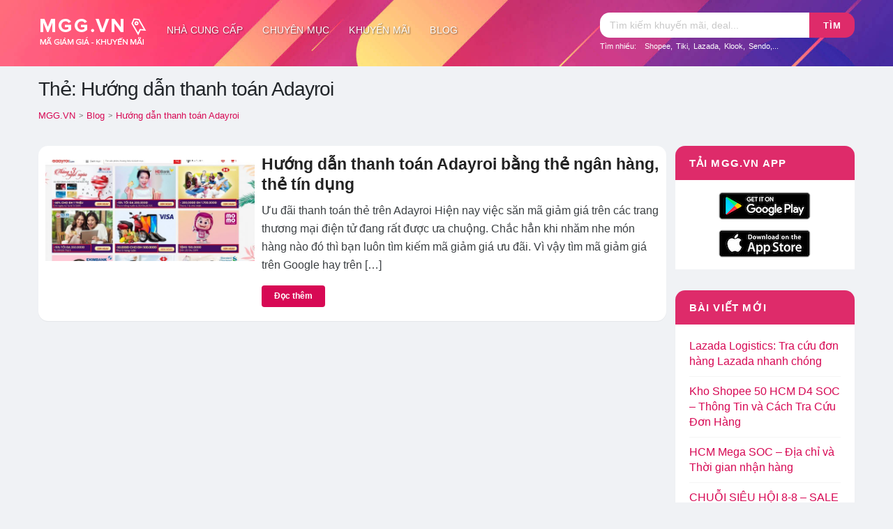

--- FILE ---
content_type: text/html; charset=UTF-8
request_url: https://mgg.vn/tag/huong-dan-thanh-toan-adayroi/
body_size: 17191
content:
<!DOCTYPE html>
<html lang="vi" xmlns:og="http://opengraphprotocol.org/schema/" xmlns:fb="http://www.facebook.com/2008/fbml">
<head>
    <meta charset="UTF-8">
    <meta name="viewport" content="width=device-width, initial-scale=1">
    <link rel="profile" href="http://gmpg.org/xfn/11">
    <link rel="pingback" href="https://mgg.vn/xmlrpc.php">

    <link rel="apple-touch-icon" sizes="180x180" href="https://mgg.vn/images/apple-touch-icon.png">
    <link rel="icon" type="image/png" sizes="32x32" href="https://mgg.vn/images/favicon-32x32.png">
    <link rel="icon" type="image/png" sizes="16x16" href="https://mgg.vn/images/favicon-16x16.png">
    <link rel="manifest" href="https://mgg.vn/site.webmanifest">
    <link rel="mask-icon" href="https://mgg.vn/images/safari-pinned-tab.svg" color="#da3266">
    <meta name="apple-mobile-web-app-title" content="MGG.VN">
    <meta name="application-name" content="MGG.VN">
    <meta name="msapplication-TileColor" content="#da3266">
    <meta name="msapplication-TileImage" content="https://mgg.vn/images/mstile-144x144.png">
    <meta name="theme-color" content="#da3266">
<style type="text/css">
.sis{position:absolute;width:18px;margin:10px auto 0;text-align:center;display:inline-block;left:10px;color:#666}
.sistar,.siheart,.sipower,.siwifi,.sifrowno,.sismileo,.siclose{width:14px;height:14px;display:inline-block;padding-right:2px;margin-right:4px}
.sidown{border:solid;border-width:0 3px 3px 0;display:inline-block;padding:3px;transform:rotate(45deg);-webkit-transform:rotate(45deg);top:-3px;position:relative;left:2px}
.sicontent{width:30px;height:30px;display:inline-block}
.sifilter{position:absolute;left:0;height:100%;top:0;line-height:48px;padding:0 12px;width:40px;display:block}
</style>
    <meta name='robots' content='index, follow, max-image-preview:large, max-snippet:-1, max-video-preview:-1' />
	<style>img:is([sizes="auto" i], [sizes^="auto," i]) { contain-intrinsic-size: 3000px 1500px }</style>
	
	<!-- This site is optimized with the Yoast SEO plugin v24.5 - https://yoast.com/wordpress/plugins/seo/ -->
	<title>Tags Hướng dẫn thanh toán Adayroi - MGG.VN</title>
	<meta name="description" content="Tất cả các bài viết, tin tức, khuyến mãi liên quan đến Hướng dẫn thanh toán Adayroi" />
	<link rel="canonical" href="https://mgg.vn/tag/huong-dan-thanh-toan-adayroi/" />
	<meta property="og:locale" content="vi_VN" />
	<meta property="og:type" content="article" />
	<meta property="og:title" content="Tags Hướng dẫn thanh toán Adayroi - MGG.VN" />
	<meta property="og:description" content="Tất cả các bài viết, tin tức, khuyến mãi liên quan đến Hướng dẫn thanh toán Adayroi" />
	<meta property="og:url" content="https://mgg.vn/tag/huong-dan-thanh-toan-adayroi/" />
	<meta property="og:site_name" content="MGG.VN" />
	<meta property="og:image" content="https://mgg.vn/wp-content/uploads/2018/12/shopee-sale-gia-huy-diet.png" />
	<meta property="og:image:width" content="688" />
	<meta property="og:image:height" content="366" />
	<meta property="og:image:type" content="image/png" />
	<meta name="twitter:card" content="summary_large_image" />
	<script type="application/ld+json" class="yoast-schema-graph">{"@context":"https://schema.org","@graph":[{"@type":"CollectionPage","@id":"https://mgg.vn/tag/huong-dan-thanh-toan-adayroi/","url":"https://mgg.vn/tag/huong-dan-thanh-toan-adayroi/","name":"Tags Hướng dẫn thanh toán Adayroi - MGG.VN","isPartOf":{"@id":"https://mgg.vn/#website"},"primaryImageOfPage":{"@id":"https://mgg.vn/tag/huong-dan-thanh-toan-adayroi/#primaryimage"},"image":{"@id":"https://mgg.vn/tag/huong-dan-thanh-toan-adayroi/#primaryimage"},"thumbnailUrl":"https://mgg.vn/wp-content/uploads/2019/03/uu-dai-giam-gia-tu-ngan-hang-khi-thanh-toan-adayroi.jpg","description":"Tất cả các bài viết, tin tức, khuyến mãi liên quan đến Hướng dẫn thanh toán Adayroi","breadcrumb":{"@id":"https://mgg.vn/tag/huong-dan-thanh-toan-adayroi/#breadcrumb"},"inLanguage":"vi"},{"@type":"ImageObject","inLanguage":"vi","@id":"https://mgg.vn/tag/huong-dan-thanh-toan-adayroi/#primaryimage","url":"https://mgg.vn/wp-content/uploads/2019/03/uu-dai-giam-gia-tu-ngan-hang-khi-thanh-toan-adayroi.jpg","contentUrl":"https://mgg.vn/wp-content/uploads/2019/03/uu-dai-giam-gia-tu-ngan-hang-khi-thanh-toan-adayroi.jpg","width":1737,"height":966,"caption":"Hướng dẫn nhận ưu đãi giảm giá từ ngân hàng khi thanh toán thẻ trên Adayroi"},{"@type":"BreadcrumbList","@id":"https://mgg.vn/tag/huong-dan-thanh-toan-adayroi/#breadcrumb","itemListElement":[{"@type":"ListItem","position":1,"name":"Home","item":"https://mgg.vn/"},{"@type":"ListItem","position":2,"name":"Hướng dẫn thanh toán Adayroi"}]},{"@type":"WebSite","@id":"https://mgg.vn/#website","url":"https://mgg.vn/","name":"MGG.VN","description":"Tổng hợp mã giảm giá, khuyến mãi mua sắm online","publisher":{"@id":"https://mgg.vn/#organization"},"potentialAction":[{"@type":"SearchAction","target":{"@type":"EntryPoint","urlTemplate":"https://mgg.vn/?s={search_term_string}"},"query-input":{"@type":"PropertyValueSpecification","valueRequired":true,"valueName":"search_term_string"}}],"inLanguage":"vi"},{"@type":"Organization","@id":"https://mgg.vn/#organization","name":"MGG","url":"https://mgg.vn/","logo":{"@type":"ImageObject","inLanguage":"vi","@id":"https://mgg.vn/#/schema/logo/image/","url":"https://mgg.vn/wp-content/uploads/2018/01/logo_mgg_header.png","contentUrl":"https://mgg.vn/wp-content/uploads/2018/01/logo_mgg_header.png","width":200,"height":80,"caption":"MGG"},"image":{"@id":"https://mgg.vn/#/schema/logo/image/"},"sameAs":["https://www.facebook.com/mggvn","https://www.linkedin.com/in/mggvn"]}]}</script>
	<!-- / Yoast SEO plugin. -->


<link rel="alternate" type="application/rss+xml" title="Dòng thông tin MGG.VN &raquo;" href="https://mgg.vn/feed/" />
<link rel="alternate" type="application/rss+xml" title="MGG.VN &raquo; Dòng bình luận" href="https://mgg.vn/comments/feed/" />
<link rel="alternate" type="application/rss+xml" title="Dòng thông tin cho Thẻ MGG.VN &raquo; Hướng dẫn thanh toán Adayroi" href="https://mgg.vn/tag/huong-dan-thanh-toan-adayroi/feed/" />
<script type="text/javascript">
/* <![CDATA[ */
window._wpemojiSettings = {"baseUrl":"https:\/\/s.w.org\/images\/core\/emoji\/15.0.3\/72x72\/","ext":".png","svgUrl":"https:\/\/s.w.org\/images\/core\/emoji\/15.0.3\/svg\/","svgExt":".svg","source":{"concatemoji":"https:\/\/mgg.vn\/wp-includes\/js\/wp-emoji-release.min.js?ver=6.7.2"}};
/*! This file is auto-generated */
!function(i,n){var o,s,e;function c(e){try{var t={supportTests:e,timestamp:(new Date).valueOf()};sessionStorage.setItem(o,JSON.stringify(t))}catch(e){}}function p(e,t,n){e.clearRect(0,0,e.canvas.width,e.canvas.height),e.fillText(t,0,0);var t=new Uint32Array(e.getImageData(0,0,e.canvas.width,e.canvas.height).data),r=(e.clearRect(0,0,e.canvas.width,e.canvas.height),e.fillText(n,0,0),new Uint32Array(e.getImageData(0,0,e.canvas.width,e.canvas.height).data));return t.every(function(e,t){return e===r[t]})}function u(e,t,n){switch(t){case"flag":return n(e,"\ud83c\udff3\ufe0f\u200d\u26a7\ufe0f","\ud83c\udff3\ufe0f\u200b\u26a7\ufe0f")?!1:!n(e,"\ud83c\uddfa\ud83c\uddf3","\ud83c\uddfa\u200b\ud83c\uddf3")&&!n(e,"\ud83c\udff4\udb40\udc67\udb40\udc62\udb40\udc65\udb40\udc6e\udb40\udc67\udb40\udc7f","\ud83c\udff4\u200b\udb40\udc67\u200b\udb40\udc62\u200b\udb40\udc65\u200b\udb40\udc6e\u200b\udb40\udc67\u200b\udb40\udc7f");case"emoji":return!n(e,"\ud83d\udc26\u200d\u2b1b","\ud83d\udc26\u200b\u2b1b")}return!1}function f(e,t,n){var r="undefined"!=typeof WorkerGlobalScope&&self instanceof WorkerGlobalScope?new OffscreenCanvas(300,150):i.createElement("canvas"),a=r.getContext("2d",{willReadFrequently:!0}),o=(a.textBaseline="top",a.font="600 32px Arial",{});return e.forEach(function(e){o[e]=t(a,e,n)}),o}function t(e){var t=i.createElement("script");t.src=e,t.defer=!0,i.head.appendChild(t)}"undefined"!=typeof Promise&&(o="wpEmojiSettingsSupports",s=["flag","emoji"],n.supports={everything:!0,everythingExceptFlag:!0},e=new Promise(function(e){i.addEventListener("DOMContentLoaded",e,{once:!0})}),new Promise(function(t){var n=function(){try{var e=JSON.parse(sessionStorage.getItem(o));if("object"==typeof e&&"number"==typeof e.timestamp&&(new Date).valueOf()<e.timestamp+604800&&"object"==typeof e.supportTests)return e.supportTests}catch(e){}return null}();if(!n){if("undefined"!=typeof Worker&&"undefined"!=typeof OffscreenCanvas&&"undefined"!=typeof URL&&URL.createObjectURL&&"undefined"!=typeof Blob)try{var e="postMessage("+f.toString()+"("+[JSON.stringify(s),u.toString(),p.toString()].join(",")+"));",r=new Blob([e],{type:"text/javascript"}),a=new Worker(URL.createObjectURL(r),{name:"wpTestEmojiSupports"});return void(a.onmessage=function(e){c(n=e.data),a.terminate(),t(n)})}catch(e){}c(n=f(s,u,p))}t(n)}).then(function(e){for(var t in e)n.supports[t]=e[t],n.supports.everything=n.supports.everything&&n.supports[t],"flag"!==t&&(n.supports.everythingExceptFlag=n.supports.everythingExceptFlag&&n.supports[t]);n.supports.everythingExceptFlag=n.supports.everythingExceptFlag&&!n.supports.flag,n.DOMReady=!1,n.readyCallback=function(){n.DOMReady=!0}}).then(function(){return e}).then(function(){var e;n.supports.everything||(n.readyCallback(),(e=n.source||{}).concatemoji?t(e.concatemoji):e.wpemoji&&e.twemoji&&(t(e.twemoji),t(e.wpemoji)))}))}((window,document),window._wpemojiSettings);
/* ]]> */
</script>
<style id='wp-emoji-styles-inline-css' type='text/css'>

	img.wp-smiley, img.emoji {
		display: inline !important;
		border: none !important;
		box-shadow: none !important;
		height: 1em !important;
		width: 1em !important;
		margin: 0 0.07em !important;
		vertical-align: -0.1em !important;
		background: none !important;
		padding: 0 !important;
	}
</style>
<style id='classic-theme-styles-inline-css' type='text/css'>
/*! This file is auto-generated */
.wp-block-button__link{color:#fff;background-color:#32373c;border-radius:9999px;box-shadow:none;text-decoration:none;padding:calc(.667em + 2px) calc(1.333em + 2px);font-size:1.125em}.wp-block-file__button{background:#32373c;color:#fff;text-decoration:none}
</style>
<style id='global-styles-inline-css' type='text/css'>
:root{--wp--preset--aspect-ratio--square: 1;--wp--preset--aspect-ratio--4-3: 4/3;--wp--preset--aspect-ratio--3-4: 3/4;--wp--preset--aspect-ratio--3-2: 3/2;--wp--preset--aspect-ratio--2-3: 2/3;--wp--preset--aspect-ratio--16-9: 16/9;--wp--preset--aspect-ratio--9-16: 9/16;--wp--preset--color--black: #000000;--wp--preset--color--cyan-bluish-gray: #abb8c3;--wp--preset--color--white: #ffffff;--wp--preset--color--pale-pink: #f78da7;--wp--preset--color--vivid-red: #cf2e2e;--wp--preset--color--luminous-vivid-orange: #ff6900;--wp--preset--color--luminous-vivid-amber: #fcb900;--wp--preset--color--light-green-cyan: #7bdcb5;--wp--preset--color--vivid-green-cyan: #00d084;--wp--preset--color--pale-cyan-blue: #8ed1fc;--wp--preset--color--vivid-cyan-blue: #0693e3;--wp--preset--color--vivid-purple: #9b51e0;--wp--preset--gradient--vivid-cyan-blue-to-vivid-purple: linear-gradient(135deg,rgba(6,147,227,1) 0%,rgb(155,81,224) 100%);--wp--preset--gradient--light-green-cyan-to-vivid-green-cyan: linear-gradient(135deg,rgb(122,220,180) 0%,rgb(0,208,130) 100%);--wp--preset--gradient--luminous-vivid-amber-to-luminous-vivid-orange: linear-gradient(135deg,rgba(252,185,0,1) 0%,rgba(255,105,0,1) 100%);--wp--preset--gradient--luminous-vivid-orange-to-vivid-red: linear-gradient(135deg,rgba(255,105,0,1) 0%,rgb(207,46,46) 100%);--wp--preset--gradient--very-light-gray-to-cyan-bluish-gray: linear-gradient(135deg,rgb(238,238,238) 0%,rgb(169,184,195) 100%);--wp--preset--gradient--cool-to-warm-spectrum: linear-gradient(135deg,rgb(74,234,220) 0%,rgb(151,120,209) 20%,rgb(207,42,186) 40%,rgb(238,44,130) 60%,rgb(251,105,98) 80%,rgb(254,248,76) 100%);--wp--preset--gradient--blush-light-purple: linear-gradient(135deg,rgb(255,206,236) 0%,rgb(152,150,240) 100%);--wp--preset--gradient--blush-bordeaux: linear-gradient(135deg,rgb(254,205,165) 0%,rgb(254,45,45) 50%,rgb(107,0,62) 100%);--wp--preset--gradient--luminous-dusk: linear-gradient(135deg,rgb(255,203,112) 0%,rgb(199,81,192) 50%,rgb(65,88,208) 100%);--wp--preset--gradient--pale-ocean: linear-gradient(135deg,rgb(255,245,203) 0%,rgb(182,227,212) 50%,rgb(51,167,181) 100%);--wp--preset--gradient--electric-grass: linear-gradient(135deg,rgb(202,248,128) 0%,rgb(113,206,126) 100%);--wp--preset--gradient--midnight: linear-gradient(135deg,rgb(2,3,129) 0%,rgb(40,116,252) 100%);--wp--preset--font-size--small: 13px;--wp--preset--font-size--medium: 20px;--wp--preset--font-size--large: 36px;--wp--preset--font-size--x-large: 42px;--wp--preset--spacing--20: 0.44rem;--wp--preset--spacing--30: 0.67rem;--wp--preset--spacing--40: 1rem;--wp--preset--spacing--50: 1.5rem;--wp--preset--spacing--60: 2.25rem;--wp--preset--spacing--70: 3.38rem;--wp--preset--spacing--80: 5.06rem;--wp--preset--shadow--natural: 6px 6px 9px rgba(0, 0, 0, 0.2);--wp--preset--shadow--deep: 12px 12px 50px rgba(0, 0, 0, 0.4);--wp--preset--shadow--sharp: 6px 6px 0px rgba(0, 0, 0, 0.2);--wp--preset--shadow--outlined: 6px 6px 0px -3px rgba(255, 255, 255, 1), 6px 6px rgba(0, 0, 0, 1);--wp--preset--shadow--crisp: 6px 6px 0px rgba(0, 0, 0, 1);}:where(.is-layout-flex){gap: 0.5em;}:where(.is-layout-grid){gap: 0.5em;}body .is-layout-flex{display: flex;}.is-layout-flex{flex-wrap: wrap;align-items: center;}.is-layout-flex > :is(*, div){margin: 0;}body .is-layout-grid{display: grid;}.is-layout-grid > :is(*, div){margin: 0;}:where(.wp-block-columns.is-layout-flex){gap: 2em;}:where(.wp-block-columns.is-layout-grid){gap: 2em;}:where(.wp-block-post-template.is-layout-flex){gap: 1.25em;}:where(.wp-block-post-template.is-layout-grid){gap: 1.25em;}.has-black-color{color: var(--wp--preset--color--black) !important;}.has-cyan-bluish-gray-color{color: var(--wp--preset--color--cyan-bluish-gray) !important;}.has-white-color{color: var(--wp--preset--color--white) !important;}.has-pale-pink-color{color: var(--wp--preset--color--pale-pink) !important;}.has-vivid-red-color{color: var(--wp--preset--color--vivid-red) !important;}.has-luminous-vivid-orange-color{color: var(--wp--preset--color--luminous-vivid-orange) !important;}.has-luminous-vivid-amber-color{color: var(--wp--preset--color--luminous-vivid-amber) !important;}.has-light-green-cyan-color{color: var(--wp--preset--color--light-green-cyan) !important;}.has-vivid-green-cyan-color{color: var(--wp--preset--color--vivid-green-cyan) !important;}.has-pale-cyan-blue-color{color: var(--wp--preset--color--pale-cyan-blue) !important;}.has-vivid-cyan-blue-color{color: var(--wp--preset--color--vivid-cyan-blue) !important;}.has-vivid-purple-color{color: var(--wp--preset--color--vivid-purple) !important;}.has-black-background-color{background-color: var(--wp--preset--color--black) !important;}.has-cyan-bluish-gray-background-color{background-color: var(--wp--preset--color--cyan-bluish-gray) !important;}.has-white-background-color{background-color: var(--wp--preset--color--white) !important;}.has-pale-pink-background-color{background-color: var(--wp--preset--color--pale-pink) !important;}.has-vivid-red-background-color{background-color: var(--wp--preset--color--vivid-red) !important;}.has-luminous-vivid-orange-background-color{background-color: var(--wp--preset--color--luminous-vivid-orange) !important;}.has-luminous-vivid-amber-background-color{background-color: var(--wp--preset--color--luminous-vivid-amber) !important;}.has-light-green-cyan-background-color{background-color: var(--wp--preset--color--light-green-cyan) !important;}.has-vivid-green-cyan-background-color{background-color: var(--wp--preset--color--vivid-green-cyan) !important;}.has-pale-cyan-blue-background-color{background-color: var(--wp--preset--color--pale-cyan-blue) !important;}.has-vivid-cyan-blue-background-color{background-color: var(--wp--preset--color--vivid-cyan-blue) !important;}.has-vivid-purple-background-color{background-color: var(--wp--preset--color--vivid-purple) !important;}.has-black-border-color{border-color: var(--wp--preset--color--black) !important;}.has-cyan-bluish-gray-border-color{border-color: var(--wp--preset--color--cyan-bluish-gray) !important;}.has-white-border-color{border-color: var(--wp--preset--color--white) !important;}.has-pale-pink-border-color{border-color: var(--wp--preset--color--pale-pink) !important;}.has-vivid-red-border-color{border-color: var(--wp--preset--color--vivid-red) !important;}.has-luminous-vivid-orange-border-color{border-color: var(--wp--preset--color--luminous-vivid-orange) !important;}.has-luminous-vivid-amber-border-color{border-color: var(--wp--preset--color--luminous-vivid-amber) !important;}.has-light-green-cyan-border-color{border-color: var(--wp--preset--color--light-green-cyan) !important;}.has-vivid-green-cyan-border-color{border-color: var(--wp--preset--color--vivid-green-cyan) !important;}.has-pale-cyan-blue-border-color{border-color: var(--wp--preset--color--pale-cyan-blue) !important;}.has-vivid-cyan-blue-border-color{border-color: var(--wp--preset--color--vivid-cyan-blue) !important;}.has-vivid-purple-border-color{border-color: var(--wp--preset--color--vivid-purple) !important;}.has-vivid-cyan-blue-to-vivid-purple-gradient-background{background: var(--wp--preset--gradient--vivid-cyan-blue-to-vivid-purple) !important;}.has-light-green-cyan-to-vivid-green-cyan-gradient-background{background: var(--wp--preset--gradient--light-green-cyan-to-vivid-green-cyan) !important;}.has-luminous-vivid-amber-to-luminous-vivid-orange-gradient-background{background: var(--wp--preset--gradient--luminous-vivid-amber-to-luminous-vivid-orange) !important;}.has-luminous-vivid-orange-to-vivid-red-gradient-background{background: var(--wp--preset--gradient--luminous-vivid-orange-to-vivid-red) !important;}.has-very-light-gray-to-cyan-bluish-gray-gradient-background{background: var(--wp--preset--gradient--very-light-gray-to-cyan-bluish-gray) !important;}.has-cool-to-warm-spectrum-gradient-background{background: var(--wp--preset--gradient--cool-to-warm-spectrum) !important;}.has-blush-light-purple-gradient-background{background: var(--wp--preset--gradient--blush-light-purple) !important;}.has-blush-bordeaux-gradient-background{background: var(--wp--preset--gradient--blush-bordeaux) !important;}.has-luminous-dusk-gradient-background{background: var(--wp--preset--gradient--luminous-dusk) !important;}.has-pale-ocean-gradient-background{background: var(--wp--preset--gradient--pale-ocean) !important;}.has-electric-grass-gradient-background{background: var(--wp--preset--gradient--electric-grass) !important;}.has-midnight-gradient-background{background: var(--wp--preset--gradient--midnight) !important;}.has-small-font-size{font-size: var(--wp--preset--font-size--small) !important;}.has-medium-font-size{font-size: var(--wp--preset--font-size--medium) !important;}.has-large-font-size{font-size: var(--wp--preset--font-size--large) !important;}.has-x-large-font-size{font-size: var(--wp--preset--font-size--x-large) !important;}
:where(.wp-block-post-template.is-layout-flex){gap: 1.25em;}:where(.wp-block-post-template.is-layout-grid){gap: 1.25em;}
:where(.wp-block-columns.is-layout-flex){gap: 2em;}:where(.wp-block-columns.is-layout-grid){gap: 2em;}
:root :where(.wp-block-pullquote){font-size: 1.5em;line-height: 1.6;}
</style>
<link rel='stylesheet' id='toc-screen-css' href='https://mgg.vn/wp-content/plugins/table-of-contents-plus/screen.min.css?ver=2411.1' type='text/css' media='all' />
<link rel='stylesheet' id='wpcoupon_style-css' href='https://mgg.vn/wp-content/themes/m26/style.css?ver=1.2.6' type='text/css' media='all' />
<link rel='stylesheet' id='wpcoupon_semantic-css' href='https://mgg.vn/wp-content/themes/m26/assets/css/semantic.min.css?ver=4.2.0' type='text/css' media='all' />
<link rel='stylesheet' id='wpcoupon-mega-css' href='https://mgg.vn/wp-content/plugins/coupon-wp-megamenu-addon/css/mega.css?ver=6.7.2' type='text/css' media='all' />
<script type="text/javascript" src="https://mgg.vn/wp-includes/js/jquery/jquery.min.js?ver=3.7.1" id="jquery-core-js"></script>
<script type="text/javascript" src="https://mgg.vn/wp-includes/js/jquery/jquery-migrate.min.js?ver=3.4.1" id="jquery-migrate-js"></script>
<script type="text/javascript" src="https://mgg.vn/wp-content/themes/m26/assets/js/libs/semantic.min.js?ver=1.2.6" id="wpcoupon_semantic-js"></script>
<link rel="https://api.w.org/" href="https://mgg.vn/wp-json/" /><link rel="alternate" title="JSON" type="application/json" href="https://mgg.vn/wp-json/wp/v2/tags/5673" /><link rel="EditURI" type="application/rsd+xml" title="RSD" href="https://mgg.vn/xmlrpc.php?rsd" />
<meta name="generator" content="WordPress 6.7.2" />
<meta name="generator" content="Redux 4.5.6" /><!--[if lt IE 9]><script src="https://mgg.vn/wp-content/themes/m26/assets/js/libs/html5.min.js"></script><![endif]--><!-- Hiện không có phiên bản amphtml nào cho URL này. --><style id="st_options-dynamic-css" title="dynamic-css" class="redux-options-output">
                                #header-search .header-search-submit, 
                                .newsletter-box-wrapper.shadow-box .input .ui.button,
                                .wpu-profile-wrapper .section-heading .button,
                                input[type="reset"], input[type="submit"], input[type="submit"],
                                .site-footer .widget_newsletter .newsletter-box-wrapper.shadow-box .sidebar-social a:hover,
                                .ui.button.btn_primary,
                                .site-footer .newsletter-box-wrapper .input .ui.button,
                                .site-footer .footer-social a:hover,
                                .site-footer .widget_newsletter .newsletter-box-wrapper.shadow-box .sidebar-social a:hover,
								.coupon-filter .ui.menu .item .offer-count,
								.coupon-filter .filter-coupons-buttons .store-filter-button .offer-count,
                                .newsletter-box-wrapper.shadow-box .input .ui.button,
                                .newsletter-box-wrapper.shadow-box .sidebar-social a:hover,
                                .wpu-profile-wrapper .section-heading .button,
                                .ui.btn.btn_primary,
								.ui.button.btn_primary,
								.coupon-filter .filter-coupons-buttons .submit-coupon-button:hover,
								.coupon-filter .filter-coupons-buttons .submit-coupon-button.active,
								.coupon-filter .filter-coupons-buttons .submit-coupon-button.active:hover,
								.coupon-filter .filter-coupons-buttons .submit-coupon-button.current::after,
                                .woocommerce #respond input#submit, .woocommerce a.button, .woocommerce button.button, .woocommerce input.button, .woocommerce button.button.alt,
                                .woocommerce #respond input#submit.alt, .woocommerce a.button.alt, .woocommerce button.button.alt, .woocommerce input.button.alt
                            {background-color:#d70954;}
                                .primary-color,
                                    .primary-colored,
                                    a,
                                    .ui.breadcrumb a,
                                    .screen-reader-text:hover,
                                    .screen-reader-text:active,
                                    .screen-reader-text:focus,
                                    .st-menu a:hover,
                                    .st-menu li.current-menu-item a,
                                    .nav-user-action .st-menu .menu-box a,
                                    .popular-stores .store-name a:hover,
                                    .store-listing-item .store-thumb-link .store-name a:hover,
                                    .store-listing-item .latest-coupon .coupon-title a,
                                    .store-listing-item .coupon-save:hover,
                                    .store-listing-item .coupon-saved,
                                    .coupon-modal .coupon-content .user-ratting .ui.button:hover i,
                                    .coupon-modal .coupon-content .show-detail a:hover,
                                    .coupon-modal .coupon-content .show-detail .show-detail-on,
                                    .coupon-modal .coupon-footer ul li a:hover,
                                    .coupon-listing-item .coupon-detail .user-ratting .ui.button:hover i,
                                    .coupon-listing-item .coupon-detail .user-ratting .ui.button.active i,
                                    .coupon-listing-item .coupon-listing-footer ul li a:hover, .coupon-listing-item .coupon-listing-footer ul li a.active,
                                    .coupon-listing-item .coupon-exclusive strong i,
                                    .cate-az a:hover,
                                    .cate-az .cate-parent > a,
                                    .site-footer a:hover,
                                    .site-breadcrumb .ui.breadcrumb a.section,
                                    .single-store-header .add-favorite:hover,
                                    .wpu-profile-wrapper .wpu-form-sidebar li a:hover,
                                    .ui.comments .comment a.author:hover       
                                {color:#d70954;}
                                textarea:focus,
                                input[type="date"]:focus,
                                input[type="datetime"]:focus,
                                input[type="datetime-local"]:focus,
                                input[type="email"]:focus,
                                input[type="month"]:focus,
                                input[type="number"]:focus,
                                input[type="password"]:focus,
                                input[type="search"]:focus,
                                input[type="tel"]:focus,
                                input[type="text"]:focus,
                                input[type="time"]:focus,
                                input[type="url"]:focus,
                                input[type="week"]:focus
                            {border-color:#d70954;}
                                .sf-arrows > li > .sf-with-ul:focus:after,
                                .sf-arrows > li:hover > .sf-with-ul:after,
                                .sf-arrows > .sfHover > .sf-with-ul:after
                            {border-top-color:#d70954;}
                                .sf-arrows ul li > .sf-with-ul:focus:after,
                                .sf-arrows ul li:hover > .sf-with-ul:after,
                                .sf-arrows ul .sfHover > .sf-with-ul:after,
                                .entry-content blockquote
							{border-left-color:#d70954;}
								.coupon-filter .filter-coupons-buttons .submit-coupon-button.current::after
							{border-bottom-color:#d70954;}
								.coupon-filter .filter-coupons-buttons .submit-coupon-button.current::after
							{border-right-color:#d70954;}
                               .ui.btn,
                               .ui.btn:hover,
                               .ui.btn.btn_secondary,
                               .coupon-button-type .coupon-deal, .coupon-button-type .coupon-print, 
							   .coupon-button-type .coupon-code .get-code,
							   .coupon-filter .filter-coupons-buttons .submit-coupon-button.active.current
                            {background-color:#ff3300;}
                                .a:hover,
                                .secondary-color,
                               .nav-user-action .st-menu .menu-box a:hover,
                               .store-listing-item .latest-coupon .coupon-title a:hover,
                               .ui.breadcrumb a:hover
                            {color:#ff3300;}
                                .store-thumb a:hover,
                                .coupon-modal .coupon-content .modal-code .code-text,
                                .single-store-header .header-thumb .header-store-thumb a:hover
                            {border-color:#ff3300;}
                                .coupon-button-type .coupon-code .get-code:after 
                            {border-left-color:#ff3300;}
                                .coupon-listing-item .c-type .c-code,
								.coupon-filter .ui.menu .item .code-count,
								.coupon-filter .filter-coupons-buttons .store-filter-button .offer-count.code-count
                            {background-color:#10b48a;}
                                .coupon-listing-item .c-type .c-sale,
								.coupon-filter .ui.menu .item .sale-count,
								.coupon-filter .filter-coupons-buttons .store-filter-button .offer-count.sale-count
                            {background-color:#c22b72;}
                                .coupon-listing-item .c-type .c-print,
								.coupon-filter .ui.menu .item .print-count,
								.coupon-filter .filter-coupons-buttons .store-filter-button .offer-count.print-count
                            {background-color:#2d3538;}body{background-color:#f0f2f5;}.primary-header{background-color:#da3266;background-repeat:no-repeat;background-attachment:scroll;background-position:center bottom;background-size:cover;}.header-highlight a .highlight-icon,.header-highlight a .highlight-text,.primary-header,.primary-header a,#header-search .search-sample a{color:#ffffff;}body, p{font-family:Arial, Helvetica, sans-serif;text-align:inherit;font-weight:400;color:#212529;font-size:16px;}h1,h2,h3,h4,h5,h6{font-family:Arial, Helvetica, sans-serif;text-align:inherit;color:#212529;}.primary-navigation .st-menu > li > a,
                                                    .nav-user-action .st-menu > li > a,
                                                    .nav-user-action .st-menu > li > ul > li > a
                                                    {font-family:Arial, Helvetica, sans-serif;font-weight:400;font-style:normal;font-size:14px;}</style><style type="text/css">.primary-header,#site-header-nav{height:auto}
.primary-header a{color: #333;}
.primary-header a:hover{color: #d70954;}
@media screen and (min-width:790px){.primary-header{height:95px}#site-header-nav{height:50px;display:inline-block;background: transparent;box-shadow:none}
.st-menu > li{padding:7px 0;}
.st-menu > li > a{padding:7px 14px;color:#fff;border-radius:1rem;text-shadow: 1px 1px 2px rgba(0,0,0,.5);}
.st-menu > li > a:hover{color:#d70954;background: #fff;text-shadow: none;}
.st-menu li.mm-enable > a:before{display:none!important}
.st-menu li.mm-enable .mm-item-content{margin-top:7px;border-radius: 1rem;left: 15%;right: 15%;}
}
@media screen and (max-width: 789px){.primary-navigation {position: absolute;top: 0;right: 20px;}.primary-navigation .st-menu{width:100%!important;display:none}}
</style>
    <script type="application/ld+json">{"@context":"http://schema.org","@type":"BreadcrumbList","itemListElement":[{"@type":"ListItem","position":1,"item":{"@id":"https://mgg.vn","name":"MGG.VN"}},{"@type":"ListItem","position":2,"item":{"@id":"https://mgg.vn/blog/","name":"Blog"}},{"@type":"ListItem","position":3,"item":{"@id":"https://mgg.vn/tag/huong-dan-thanh-toan-adayroi/","name":"Hướng dẫn thanh toán Adayroi"}}]}</script>    <script async src="https://www.googletagmanager.com/gtag/js?id=UA-113545464-1"></script>
<script>window.dataLayer = window.dataLayer || [];function gtag(){dataLayer.push(arguments);}gtag('js', new Date());gtag('config', 'UA-113545464-1');</script>
<script data-ad-client="ca-pub-2859260740125600" async src="https://pagead2.googlesyndication.com/pagead/js/adsbygoogle.js"></script>
</head>
<body class="archive tag tag-huong-dan-thanh-toan-adayroi tag-5673 unknown">
    <div id="page" class="hfeed site">
        <header id="masthead" class="ui page site-header" role="banner" itemscope="" itemtype="https://schema.org/WPHeader">
            <meta itemprop="headline" content="MGG.VN">
                        <div class="primary-header">
                <div class="container">
                    <div class="logo_area fleft">
                        <a href="https://mgg.vn/" title="MGG.VN" rel="home">
                            <img src="https://mgg.vn/wp-content/uploads/2019/02/logo_mgg_126.png" alt="MGG.VN" />
                        </a>
                    </div>

                    <div id="site-header-nav" class="site-navigation">
                        <nav class="primary-navigation clearfix fleft" role="navigation">
                            <div id="nav-toggle"><i class="sicontent" style="width:30px;height:30px;"><svg aria-hidden="true" xmlns="http://www.w3.org/2000/svg" viewBox="0 0 448 512"><path fill="currentColor" d="M16 132h416c8.837 0 16-7.163 16-16V76c0-8.837-7.163-16-16-16H16C7.163 60 0 67.163 0 76v40c0 8.837 7.163 16 16 16zm0 160h416c8.837 0 16-7.163 16-16v-40c0-8.837-7.163-16-16-16H16c-8.837 0-16 7.163-16 16v40c0 8.837 7.163 16 16 16zm0 160h416c8.837 0 16-7.163 16-16v-40c0-8.837-7.163-16-16-16H16c-8.837 0-16 7.163-16 16v40c0 8.837 7.163 16 16 16z"/></svg></i></div>
                            <ul class="st-menu">
                                <li id="close_st_menu"><a href="#"><span class="close"></span></a></li>
                                <li id="menu-item-5" class="menu-item menu-item-type-custom menu-item-object-custom menu-item-5 mm-enable menu-item-has-children"><a href="#">Nhà cung cấp</a><div class="mm-item-content" id="mm-item-id-5"><div class="mm-inner container list-categories "><ul class="mm-lists mm-col-12" data-col="4"><li><a href="https://mgg.vn/ma-giam-gia/aeoneshop/">AeonEshop</a> </li><li><a href="https://mgg.vn/ma-giam-gia/cellphones/">CellphoneS</a> </li><li><a href="https://mgg.vn/ma-giam-gia/fado/">Fado</a> </li><li><a href="https://mgg.vn/ma-giam-gia/fahasa/">Fahasa</a> </li><li><a href="https://mgg.vn/ma-giam-gia/fpt-shop/">FPT Shop</a> </li><li><a href="https://mgg.vn/ma-giam-gia/grab/">Grab</a> </li><li><a href="https://mgg.vn/ma-giam-gia/klook/">Klook</a> </li><li><a href="https://mgg.vn/ma-giam-gia/lazada/">Lazada</a> </li><li><a href="https://mgg.vn/ma-giam-gia/nguyen-kim/">Nguyễn Kim</a> </li><li><a href="https://mgg.vn/ma-giam-gia/sendo/">Sendo</a> </li><li><a href="https://mgg.vn/ma-giam-gia/shop-vnexpress/">Shop VnExpress</a> </li><li><a href="https://mgg.vn/ma-giam-gia/shopee/">Shopee</a> </li><li><a href="https://mgg.vn/ma-giam-gia/tiki-vn/">Tiki</a> </li><li><a href="https://mgg.vn/ma-giam-gia/vietravel/">Vietravel</a> </li><li><a href="https://mgg.vn/ma-giam-gia/vua-bia/">Vua Bia</a> </li><li><a href="https://mgg.vn/ma-giam-gia/yes24/">Yes24</a> </li></ul></div></div></li>
<li id="menu-item-7" class="menu-item menu-item-type-custom menu-item-object-custom menu-item-7 mm-enable menu-item-has-children"><a href="#">Chuyên mục</a><div class="mm-item-content" id="mm-item-id-7"><div class="mm-inner container list-categories "><ul class="mm-lists " data-col="3"><li><a href="https://mgg.vn/khuyen-mai/am-thuc/">Ẩm thực</a> </li><li><a href="https://mgg.vn/khuyen-mai/du-lich-giai-tri/">Du lịch &amp; Giải trí</a> </li><li><a href="https://mgg.vn/khuyen-mai/dien-thoai-may-tinh-bang/">Điện thoại, Máy tính bảng</a> </li><li><a href="https://mgg.vn/khuyen-mai/dien-tu-cong-nghe/">Điện tử &amp; Công nghệ</a> </li><li><a href="https://mgg.vn/khuyen-mai/dien-tu-gia-dung/">Điện tử gia dụng</a> </li><li><a href="https://mgg.vn/khuyen-mai/gia-dung-noi-that/">Gia dụng &amp; Nội thất</a> </li><li><a href="https://mgg.vn/khuyen-mai/tap-hoa/">Tạp hóa</a> </li><li><a href="https://mgg.vn/khuyen-mai/nha-cua-doi-song/">Nhà cửa đời sống</a> </li><li><a href="https://mgg.vn/khuyen-mai/suc-khoe-lam-dep/">Sức khỏe &amp; Làm đẹp</a> </li><li><a href="https://mgg.vn/khuyen-mai/thoi-trang-phu-kien/">Thời trang &amp; Phụ kiện</a> </li><li><a href="https://mgg.vn/khuyen-mai/do-choi/">Đồ chơi</a> </li><li><a href="https://mgg.vn/khuyen-mai/me-be/">Mẹ &amp; Bé</a> </li><li><a href="https://mgg.vn/khuyen-mai/giao-duc-dao-tao/">Giáo dục &amp; Đào tạo</a> </li><li><a href="https://mgg.vn/khuyen-mai/sach/">Sách</a> </li><li><a href="https://mgg.vn/khuyen-mai/the-thao-da-ngoai/">Thể thao dã ngoại</a> </li><li><a href="https://mgg.vn/khuyen-mai/xe-may/">Xe máy</a> </li><li><a href="https://mgg.vn/khuyen-mai/tong-hop/">Tổng hợp</a> </li></ul></div></div></li>
<li id="menu-item-813" class="menu-item menu-item-type-taxonomy menu-item-object-category menu-item-813"><a href="https://mgg.vn/danh-muc/tin-khuyen-mai/">Khuyến mãi</a></li>
<li id="menu-item-4034" class="menu-item menu-item-type-post_type menu-item-object-page current_page_parent menu-item-has-children menu-item-4034"><a href="https://mgg.vn/blog/">Blog</a>
<ul class="sub-menu">
	<li id="menu-item-1432" class="menu-item menu-item-type-taxonomy menu-item-object-category menu-item-1432"><a href="https://mgg.vn/danh-muc/danh-gia/">Đánh giá</a></li>
	<li id="menu-item-354" class="menu-item menu-item-type-taxonomy menu-item-object-category menu-item-has-children menu-item-354"><a href="https://mgg.vn/danh-muc/huong-dan-mua-sam/">Hướng dẫn mua sắm</a>
	<ul class="sub-menu">
		<li id="menu-item-1278" class="menu-item menu-item-type-taxonomy menu-item-object-category menu-item-1278"><a href="https://mgg.vn/danh-muc/huong-dan-mua-sam/cellphones/">CellphoneS</a></li>
		<li id="menu-item-683" class="menu-item menu-item-type-taxonomy menu-item-object-category menu-item-683"><a href="https://mgg.vn/danh-muc/huong-dan-mua-sam/fado-vn/">Fado.vn</a></li>
		<li id="menu-item-685" class="menu-item menu-item-type-taxonomy menu-item-object-category menu-item-685"><a href="https://mgg.vn/danh-muc/huong-dan-mua-sam/lazada-vn/">Lazada.vn</a></li>
		<li id="menu-item-681" class="menu-item menu-item-type-taxonomy menu-item-object-category menu-item-681"><a href="https://mgg.vn/danh-muc/huong-dan-mua-sam/shopee/">Shopee.vn</a></li>
		<li id="menu-item-684" class="menu-item menu-item-type-taxonomy menu-item-object-category menu-item-684"><a href="https://mgg.vn/danh-muc/huong-dan-mua-sam/tiki-vn/">Tiki.vn</a></li>
	</ul>
</li>
	<li id="menu-item-1429" class="menu-item menu-item-type-taxonomy menu-item-object-category menu-item-has-children menu-item-1429"><a href="https://mgg.vn/danh-muc/huong-dan-ban-hang/">Hướng dẫn bán hàng</a>
	<ul class="sub-menu">
		<li id="menu-item-1430" class="menu-item menu-item-type-taxonomy menu-item-object-category menu-item-1430"><a href="https://mgg.vn/danh-muc/huong-dan-ban-hang/shopee-huong-dan-ban-hang/">Shopee</a></li>
		<li id="menu-item-2202" class="menu-item menu-item-type-taxonomy menu-item-object-category menu-item-2202"><a href="https://mgg.vn/danh-muc/huong-dan-ban-hang/lazada/">Lazada</a></li>
	</ul>
</li>
</ul>
</li>
                            </ul>
                        </nav> <!-- END .primary-navigation -->
                    </div> <!-- END #primary-navigation -->

                    <div class="header_right fright">
                        <form action="https://mgg.vn/" method="get" id="header-search">
                            <div class="header-search-input ui search large action input">
                                <input autocomplete="off" class="prompt" name="s" placeholder="Tìm kiếm khuyến mãi, deal..." type="text" aria-label="Tìm kiếm">
                                <button class="header-search-submit ui button">Tìm</button>
                                <div class="results"></div>
                            </div>
                            <div class="clear"></div>
                                                                    <div class="search-sample">
                                            <span>Tìm nhiều:</span><a href="https://mgg.vn/ma-giam-gia/shopee/">Shopee</a>, <a href="https://mgg.vn/ma-giam-gia/tiki-vn/">Tiki</a>, <a href="https://mgg.vn/ma-giam-gia/lazada/">Lazada</a>, <a href="https://mgg.vn/ma-giam-gia/klook/">Klook</a>, <a href="https://mgg.vn/ma-giam-gia/sendo/">Sendo</a>,...                                        </div>
                                                                </form>
                    </div>
                </div>
            </div> <!-- END .header -->
                	</header><!-- END #masthead -->
        <div id="content" class="site-content">
			<section class="page-header" style="">
				<div class="container">
					<div class="inner">
						<div class="inner-content clearfix">
							<div class="header-content">
								<h1>Thẻ: Hướng dẫn thanh toán Adayroi</h1>							</div>
							<div class="ui breadcrumb breadcrumbs"><span><a title="MGG.VN" href="https://mgg.vn" class="home"><span>MGG.VN</span></a></span><small> &gt; </small><span><a title="Blog" href="https://mgg.vn/blog/" class="post-root post post-post"><span>Blog</span></a></span><small> &gt; </small><span><a title="Hướng dẫn thanh toán Adayroi" href="https://mgg.vn/tag/huong-dan-thanh-toan-adayroi/" class="archive taxonomy post_tag current-item"><span>Hướng dẫn thanh toán Adayroi</span></a></span> </div>						</div>
					</div>
				</div>
			</section>
			    <div id="content-wrap" class="container container-index right-sidebar">
        <div id="primary" class="content-area">
            <main id="main" class="site-main" role="main">
                <div class="post-entry shadow-box content-box post-3749 post type-post status-publish format-standard has-post-thumbnail hentry category-adayroi-com tag-adayroi-cho-thanh-toan-the tag-adayroi-huong-dan-mua-hang tag-adayroi-huong-dan-tim-hang tag-adayroi-lam-sao-thanh-toan tag-adayroi-mua-hang-thanh-toan-online tag-adayroi-mua-hang-the-atm tag-adayroi-mua-hang-the-noi-dia tag-adayroi-mua-hang-tra-gop tag-adayroi-phuong-thuc-thanh-toan tag-adayroi-thanh-toan-the-lam-sao tag-adayroi-thanh-toan-the-mastercard tag-adayroi-thanh-toan-the-mua-hang-gia-re tag-adayroi-thanh-toan-the-ngan-hang tag-adayroi-thanh-toan-the-noi-dia tag-adayroi-thanh-toan-the-tin-dung tag-adayroi-thanh-toan-the-visa tag-adayroi-the-ghi-no tag-adayroi-the-tin-dung tag-adayroi-tim-hieu-thanh-toan-the tag-adayroi-tim-san-pham tag-adayroi-tra-gop tag-adayroi-tra-gop-0 tag-adayroi-uu-dai-internet-banking tag-adayroi-uu-dai-the-ngan-hang tag-chu-the-duoc-giam-gia-tren-adayroi tag-chu-the-ghi-no-duoc-giam-gia-adayroi tag-chu-the-mua-hang-duoc-giam-gia-tren-adayroi tag-dung-the-ngan-hang-tren-adayroi tag-dung-the-tren-adayroi tag-giam-gia-adayroi tag-giam-gia-adayroi-mo-the tag-giam-gia-adayroi-thanh-toan tag-giam-gia-adayroi-thanh-toan-the tag-giam-gia-adayroi-the-tin-dung tag-giam-gia-internet-banking-adayroi tag-giam-gia-mo-the-adayroi tag-giam-gia-mua-hang-adayroi-the-tin-dung tag-giam-gia-the-noi-dia-adayroi tag-huong-dan-dung-the-adayroi tag-huong-dan-dung-the-visa-tren-adayroi tag-huong-dan-dat-hang-adayroi tag-huong-dan-dat-mua-adayroi tag-huong-dan-mua-hang-adayroi tag-huong-dan-mua-sam-a-day-roi tag-huong-dan-mua-sam-adayroi tag-huong-dan-thanh-toan-adayroi tag-huong-dan-thanh-toan-the-adayroi tag-huong-dan-thanh-toan-the-tren-adayroi tag-huong-dan-thanh-toan-tren-adayroi tag-huong-dan-tim-kiem-san-pham-adayroi tag-lam-sao-giam-gia-adayroi tag-lam-sao-mua-hang-thanh-toan-the-tren-adayroi tag-lam-sao-quet-the-adayroi tag-lam-sao-thanh-toan-adayroi tag-lam-sao-uu-dai-ngan-hang-adayroi tag-mua-hang-adayroi-dung-the-ngan-hang tag-mua-hang-adayroi-giam-gia tag-mua-hang-adayroi-the-ngan-hang tag-mua-hang-adayroi-the-noi-dia tag-mua-hang-adayroi-the-tin-dung tag-mua-hang-adayroi-uu-dai-the-ngan-hang tag-mua-hang-gia-re-bang-the-tren-adayroi tag-mua-hang-the-atm-adayroi tag-mua-hang-the-mastercard-adayroi tag-mua-hang-the-ngan-hang-adayroi tag-mua-hang-the-tin-dung-adayroi tag-mua-hang-the-visa-adayroi tag-mua-sam-adayroi-dung-the tag-mua-sam-adayroi-dung-the-ngan-hang tag-mua-sam-adayroi-dung-vinid tag-thanh-toan-the-atm-adayroi tag-thanh-toan-the-mua-hang-gia-re-tren-adayroi tag-thanh-toan-the-noi-dia-adayroi tag-thanh-toan-the-tai-adayroi tag-thanh-toan-the-tin-dung-adayroi tag-thanh-toan-the-tren-adayroi tag-thanh-toan-uu-dai-tren-adayroi tag-uu-dai-adayroi-thanh-toan-the tag-uu-dai-chu-the-ghi-no-adayroi tag-uu-dai-chu-the-tin-dung-adayroi tag-uu-dai-giam-gia-chu-the-ngan-hang tag-uu-dai-giam-gia-tren-adayroi tag-uu-dai-internet-banking-adayroi tag-uu-dai-mo-the-adayroi tag-uu-dai-thanh-toan-chu-the-tin-dung tag-uu-dai-thanh-toan-hsbc-adayroi tag-uu-dai-thanh-toan-the-adayroi tag-uu-dai-the-ngan-hang-adayroi tag-uu-dai-the-ngan-hang-tren-adayroi tag-uu-dai-the-tren-adayroi tag-uu-dai-tu-the-ngan-hang-adayroi">
            <div class="post-thumbnail">
            <a href="https://mgg.vn/huong-dan-mua-hang-adayroi-uu-dai-thanh-toan-the-ngan-hang/" title="Hướng dẫn thanh toán Adayroi bằng thẻ ngân hàng, thẻ tín dụng"><img width="620" height="300" src="https://mgg.vn/wp-content/uploads/2019/03/uu-dai-giam-gia-tu-ngan-hang-khi-thanh-toan-adayroi-620x300.jpg" class="attachment-wpcoupon_blog_medium size-wpcoupon_blog_medium wp-post-image" alt="Hướng dẫn nhận ưu đãi giảm giá từ ngân hàng khi thanh toán thẻ trên Adayroi" decoding="async" fetchpriority="high" /></a>
        </div>

        <div class="post-info-wrap">
                <div class="post-meta">
            <div class="post-meta-data"><h2 class="post-title"><a title="Hướng dẫn thanh toán Adayroi bằng thẻ ngân hàng, thẻ tín dụng" href="https://mgg.vn/huong-dan-mua-hang-adayroi-uu-dai-thanh-toan-the-ngan-hang/"> Hướng dẫn thanh toán Adayroi bằng thẻ ngân hàng, thẻ tín dụng</a></h2></div>        </div>
        
       <div class="post-content">
           <p>Ưu đãi thanh toán thẻ trên Adayroi Hiện nay việc săn mã giảm giá trên các trang thương mại điện tử đang rất được ưa chuộng. Chắc hẳn khi nhăm nhe món hàng nào đó thì bạn luôn tìm kiếm mã giảm giá ưu đãi. Vì vậy tìm mã giảm giá trên Google hay trên [&hellip;]</p>
           <a class="read-more tiny ui button btn_primary" href="https://mgg.vn/huong-dan-mua-hang-adayroi-uu-dai-thanh-toan-the-ngan-hang/" title="Đọc thêm">Đọc thêm</a>
       </div>
    </div>
</div>
            </main><!-- #main -->
        </div><!-- #primary -->

        <div id="secondary" class="widget-area sidebar" role="complementary">
    <aside id="custom_html-4" class="widget_text widget widget_custom_html"><h4 class="widget-title">Tải MGG.VN App</h4><div class="textwidget custom-html-widget"><p style="text-align:center;padding:10px 0;background:#fff">
<a href="https://bit.ly/mgg-app-android" target="_blank" title="Tải MGG.VN App Google Play Android" rel="nofollow"><img src="https://mgg.vn/wp-content/uploads/2020/04/mgg-google-play.png" alt="Tải MGG.VN App Google Play Android" width="140" height="54"></a><br><a href="https://bit.ly/mgg-app-ios" target="_blank" title="Tải MGG.VN App iOS" rel="nofollow"><img src="https://mgg.vn/wp-content/uploads/2020/04/mgg-app-store-ios.png" alt="Tải MGG.VN App iOS App Store" width="140" height="54"></a>
</p></div></aside>
		<aside id="recent-posts-6" class="widget widget_recent_entries">
		<h4 class="widget-title">Bài viết mới</h4>
		<ul>
											<li>
					<a href="https://mgg.vn/lazada-logistics-tra-cuu-don-hang-lazada-nhanh-chong/">Lazada Logistics: Tra cứu đơn hàng Lazada nhanh chóng</a>
									</li>
											<li>
					<a href="https://mgg.vn/kho-shopee-50-hcm-d4-soc-thong-tin-va-cach-tra-cuu-don-hang/">Kho Shopee 50 HCM D4 SOC &#8211; Thông Tin và Cách Tra Cứu Đơn Hàng</a>
									</li>
											<li>
					<a href="https://mgg.vn/hcm-mega-soc-dia-chi-va-thoi-gian-nhan-hang/">HCM Mega SOC &#8211; Địa chỉ và Thời gian nhận hàng</a>
									</li>
											<li>
					<a href="https://mgg.vn/chuoi-sieu-hoi-8-8-sale-he-bung-chay/">CHUỖI SIÊU HỘI 8-8 &#8211; SALE HÈ BÙNG CHÁY</a>
									</li>
											<li>
					<a href="https://mgg.vn/lazada-affiliate-va-nhung-uu-khuyet-diem-khi-tham-gia-kiem-tien-online/">Lazada Affiliate và những ưu khuyết điểm khi tham gia kiếm tiền online</a>
									</li>
					</ul>

		</aside></div>
    </div> <!-- /#content-wrap -->

		</div> <!-- END .site-content -->

        <footer id="colophon" class="site-footer footer-widgets-on" role="contentinfo">
			<div class="container">

                                    <div class="footer-widgets-area">
                        <div class="sidebar-footer footer-columns stackable ui grid clearfix">
                                                            <div id="footer-1" class="four wide column footer-column widget-area" role="complementary">
                                    <aside id="text-2" class="widget widget_text"><h3 class="widget-title">Giới thiệu</h3>			<div class="textwidget"><p>Mgg.vn là nơi chia sẻ mã giảm giá, coupon, voucher, thông tin khuyến mãi khi mua hàng online tại các website mua sắm trực tuyến lớn và uy tín tại Việt Nam.<br />
Phương châm hoạt động của MGG là mang đến cho bạn những thông tin mua sắm online Tiết kiệm tiền, tiết kiệm thời gian.</p>
<p>Liên hệ: hi@mgg.vn</p>
</div>
		</aside>
		<aside id="recent-posts-5" class="widget widget_recent_entries">
		<h3 class="widget-title">Bài viết hay</h3>
		<ul>
											<li>
					<a href="https://mgg.vn/lazada-logistics-tra-cuu-don-hang-lazada-nhanh-chong/">Lazada Logistics: Tra cứu đơn hàng Lazada nhanh chóng</a>
									</li>
											<li>
					<a href="https://mgg.vn/kho-shopee-50-hcm-d4-soc-thong-tin-va-cach-tra-cuu-don-hang/">Kho Shopee 50 HCM D4 SOC &#8211; Thông Tin và Cách Tra Cứu Đơn Hàng</a>
									</li>
											<li>
					<a href="https://mgg.vn/hcm-mega-soc-dia-chi-va-thoi-gian-nhan-hang/">HCM Mega SOC &#8211; Địa chỉ và Thời gian nhận hàng</a>
									</li>
											<li>
					<a href="https://mgg.vn/chuoi-sieu-hoi-8-8-sale-he-bung-chay/">CHUỖI SIÊU HỘI 8-8 &#8211; SALE HÈ BÙNG CHÁY</a>
									</li>
											<li>
					<a href="https://mgg.vn/lazada-affiliate-va-nhung-uu-khuyet-diem-khi-tham-gia-kiem-tien-online/">Lazada Affiliate và những ưu khuyết điểm khi tham gia kiếm tiền online</a>
									</li>
					</ul>

		</aside>                                </div>
                                                                <div id="footer-2" class="four wide column footer-column widget-area" role="complementary">
                                    <aside id="nav_menu-3" class="widget widget_nav_menu"><h3 class="widget-title">Chuyên mục nổi bật</h3><div class="menu-footer-1-container"><ul id="menu-footer-1" class="menu"><li id="menu-item-823" class="menu-item menu-item-type-taxonomy menu-item-object-coupon_category menu-item-823"><a href="https://mgg.vn/khuyen-mai/am-thuc/">Ẩm thực</a></li>
<li id="menu-item-814" class="menu-item menu-item-type-taxonomy menu-item-object-coupon_category menu-item-814"><a href="https://mgg.vn/khuyen-mai/dien-tu-cong-nghe/">Điện tử &#038; Công nghệ</a></li>
<li id="menu-item-819" class="menu-item menu-item-type-taxonomy menu-item-object-coupon_category menu-item-819"><a href="https://mgg.vn/khuyen-mai/dien-thoai-may-tinh-bang/">Điện thoại, Máy tính bảng</a></li>
<li id="menu-item-2841" class="menu-item menu-item-type-taxonomy menu-item-object-coupon_category menu-item-2841"><a href="https://mgg.vn/khuyen-mai/dien-tu-gia-dung/">Điện tử gia dụng</a></li>
<li id="menu-item-2844" class="menu-item menu-item-type-taxonomy menu-item-object-coupon_category menu-item-2844"><a href="https://mgg.vn/khuyen-mai/nha-cua-doi-song/">Nhà cửa đời sống</a></li>
<li id="menu-item-816" class="menu-item menu-item-type-taxonomy menu-item-object-coupon_category menu-item-816"><a href="https://mgg.vn/khuyen-mai/gia-dung-noi-that/">Gia dụng &#038; Nội thất</a></li>
<li id="menu-item-2846" class="menu-item menu-item-type-taxonomy menu-item-object-coupon_category menu-item-2846"><a href="https://mgg.vn/khuyen-mai/tap-hoa/">Tạp hóa</a></li>
<li id="menu-item-818" class="menu-item menu-item-type-taxonomy menu-item-object-coupon_category menu-item-818"><a href="https://mgg.vn/khuyen-mai/me-be/">Mẹ &#038; Bé</a></li>
<li id="menu-item-2842" class="menu-item menu-item-type-taxonomy menu-item-object-coupon_category menu-item-2842"><a href="https://mgg.vn/khuyen-mai/do-choi/">Đồ chơi</a></li>
<li id="menu-item-815" class="menu-item menu-item-type-taxonomy menu-item-object-coupon_category menu-item-815"><a href="https://mgg.vn/khuyen-mai/suc-khoe-lam-dep/">Sức khỏe &#038; Làm đẹp</a></li>
<li id="menu-item-817" class="menu-item menu-item-type-taxonomy menu-item-object-coupon_category menu-item-817"><a href="https://mgg.vn/khuyen-mai/thoi-trang-phu-kien/">Thời trang &#038; Phụ kiện</a></li>
<li id="menu-item-822" class="menu-item menu-item-type-taxonomy menu-item-object-coupon_category menu-item-822"><a href="https://mgg.vn/khuyen-mai/du-lich-giai-tri/">Du lịch &#038; Giải trí</a></li>
<li id="menu-item-2843" class="menu-item menu-item-type-taxonomy menu-item-object-coupon_category menu-item-2843"><a href="https://mgg.vn/khuyen-mai/khoa-hoc/">Khóa học</a></li>
<li id="menu-item-821" class="menu-item menu-item-type-taxonomy menu-item-object-coupon_category menu-item-821"><a href="https://mgg.vn/khuyen-mai/giao-duc-dao-tao/">Giáo dục &#038; Đào tạo</a></li>
<li id="menu-item-2845" class="menu-item menu-item-type-taxonomy menu-item-object-coupon_category menu-item-2845"><a href="https://mgg.vn/khuyen-mai/sach/">Sách</a></li>
<li id="menu-item-2847" class="menu-item menu-item-type-taxonomy menu-item-object-coupon_category menu-item-2847"><a href="https://mgg.vn/khuyen-mai/the-thao-da-ngoai/">Thể thao dã ngoại</a></li>
<li id="menu-item-2848" class="menu-item menu-item-type-taxonomy menu-item-object-coupon_category menu-item-2848"><a href="https://mgg.vn/khuyen-mai/xe-may/">Xe máy</a></li>
<li id="menu-item-820" class="menu-item menu-item-type-taxonomy menu-item-object-coupon_category menu-item-820"><a href="https://mgg.vn/khuyen-mai/tong-hop/">Tổng hợp</a></li>
</ul></div></aside>                                </div>
                                                                <div id="footer-3" class="four wide column footer-column widget-area" role="complementary">
                                    <aside id="nav_menu-4" class="widget widget_nav_menu"><h3 class="widget-title">Nhà cung cấp nổi bật</h3><div class="menu-footer-2-container"><ul id="menu-footer-2" class="menu"><li id="menu-item-824" class="menu-item menu-item-type-taxonomy menu-item-object-coupon_store menu-item-824"><a href="https://mgg.vn/ma-giam-gia/shopee/">Shopee</a></li>
<li id="menu-item-94742" class="menu-item menu-item-type-taxonomy menu-item-object-coupon_store menu-item-94742"><a href="https://mgg.vn/ma-giam-gia/sendo/">Sendo</a></li>
<li id="menu-item-825" class="menu-item menu-item-type-taxonomy menu-item-object-coupon_store menu-item-825"><a href="https://mgg.vn/ma-giam-gia/lazada/">Lazada</a></li>
<li id="menu-item-827" class="menu-item menu-item-type-taxonomy menu-item-object-coupon_store menu-item-827"><a href="https://mgg.vn/ma-giam-gia/tiki-vn/">Tiki</a></li>
<li id="menu-item-829" class="menu-item menu-item-type-taxonomy menu-item-object-coupon_store menu-item-829"><a href="https://mgg.vn/ma-giam-gia/yes24/">Yes24</a></li>
<li id="menu-item-94741" class="menu-item menu-item-type-taxonomy menu-item-object-coupon_store menu-item-94741"><a href="https://mgg.vn/ma-giam-gia/klook/">Klook</a></li>
<li id="menu-item-830" class="menu-item menu-item-type-taxonomy menu-item-object-coupon_store menu-item-830"><a href="https://mgg.vn/ma-giam-gia/fpt-shop/">FPT Shop</a></li>
<li id="menu-item-831" class="menu-item menu-item-type-taxonomy menu-item-object-coupon_store menu-item-831"><a href="https://mgg.vn/ma-giam-gia/fado/">Fado</a></li>
<li id="menu-item-1276" class="menu-item menu-item-type-taxonomy menu-item-object-coupon_store menu-item-1276"><a href="https://mgg.vn/ma-giam-gia/cellphones/">CellphoneS</a></li>
<li id="menu-item-1914" class="menu-item menu-item-type-taxonomy menu-item-object-coupon_store menu-item-1914"><a href="https://mgg.vn/ma-giam-gia/fahasa/">Fahasa</a></li>
<li id="menu-item-109454" class="menu-item menu-item-type-taxonomy menu-item-object-coupon_store menu-item-109454"><a href="https://mgg.vn/ma-giam-gia/grab/">Grab</a></li>
<li id="menu-item-3967" class="menu-item menu-item-type-post_type menu-item-object-page menu-item-3967"><a href="https://mgg.vn/gioi-thieu/">Giới thiệu</a></li>
<li id="menu-item-4031" class="menu-item menu-item-type-post_type menu-item-object-page current_page_parent menu-item-4031"><a href="https://mgg.vn/blog/">Blog</a></li>
<li id="menu-item-3970" class="menu-item menu-item-type-post_type menu-item-object-page menu-item-privacy-policy menu-item-3970"><a rel="privacy-policy" href="https://mgg.vn/chinh-sach-bao-mat/">Chính sách bảo mật</a></li>
<li id="menu-item-3973" class="menu-item menu-item-type-post_type menu-item-object-page menu-item-3973"><a href="https://mgg.vn/dieu-khoan-su-dung/">Điều khoản sử dụng</a></li>
<li id="menu-item-3976" class="menu-item menu-item-type-post_type menu-item-object-page menu-item-3976"><a href="https://mgg.vn/lien-he/">Liên hệ</a></li>
<li id="menu-item-189264" class="menu-item menu-item-type-post_type menu-item-object-page menu-item-189264"><a href="https://mgg.vn/shopee-games/">Shopee Games</a></li>
<li id="menu-item-323479" class="menu-item menu-item-type-post_type menu-item-object-page menu-item-323479"><a href="https://mgg.vn/lien-ket/">Liên kết hoa hồng</a></li>
<li id="menu-item-394286" class="menu-item menu-item-type-post_type menu-item-object-page menu-item-394286"><a href="https://mgg.vn/carmd/">CarMD</a></li>
<li id="menu-item-442408" class="menu-item menu-item-type-post_type menu-item-object-page menu-item-442408"><a href="https://mgg.vn/neightbor/">Neightbor</a></li>
</ul></div></aside><aside id="custom_html-2" class="widget_text widget widget_custom_html"><div class="textwidget custom-html-widget"><p><a href="//www.dmca.com/Protection/Status.aspx?ID=4623c62a-eefc-46de-8ceb-f1941007d793" title="DMCA.com Protection Status" class="dmca-badge"> <img src="https://mgg.vn/wp-content/uploads/2020/03/dmca_protected_sml_120m.png" alt="DMCA.com Protection Status"></a></p></div></aside>                                </div>
                                                                <div id="footer-4" class="four wide column footer-column widget-area" role="complementary">
                                    <aside id="tag_cloud-2" class="widget widget_tag_cloud"><h3 class="widget-title">Tìm kiếm phổ biến</h3><div class="tagcloud"><a href="https://mgg.vn/tu-khoa/code-giam-gia-cua-shopee/" class="tag-cloud-link tag-link-1675 tag-link-position-1" style="font-size: 8pt;" aria-label="code giảm giá của shopee (78 mục)">code giảm giá của shopee</a>
<a href="https://mgg.vn/tu-khoa/code-giam-gia-shopee/" class="tag-cloud-link tag-link-233 tag-link-position-2" style="font-size: 8pt;" aria-label="code giảm giá shopee (78 mục)">code giảm giá shopee</a>
<a href="https://mgg.vn/tu-khoa/code-giam-gia-shopee-vn/" class="tag-cloud-link tag-link-167 tag-link-position-3" style="font-size: 8pt;" aria-label="code giảm giá shopee.vn (78 mục)">code giảm giá shopee.vn</a>
<a href="https://mgg.vn/tu-khoa/code-shopee/" class="tag-cloud-link tag-link-202 tag-link-position-4" style="font-size: 8pt;" aria-label="code shopee (78 mục)">code shopee</a>
<a href="https://mgg.vn/tu-khoa/code-shopee-vn/" class="tag-cloud-link tag-link-203 tag-link-position-5" style="font-size: 8pt;" aria-label="code shopee.vn (78 mục)">code shopee.vn</a>
<a href="https://mgg.vn/tu-khoa/gg-shopee/" class="tag-cloud-link tag-link-7376 tag-link-position-6" style="font-size: 8pt;" aria-label="gg shopee (78 mục)">gg shopee</a>
<a href="https://mgg.vn/tu-khoa/giftcode-shopee-vn/" class="tag-cloud-link tag-link-7377 tag-link-position-7" style="font-size: 8pt;" aria-label="giftcode shopee.vn (78 mục)">giftcode shopee.vn</a>
<a href="https://mgg.vn/tu-khoa/giam-gia-shopee-vn/" class="tag-cloud-link tag-link-188 tag-link-position-8" style="font-size: 8pt;" aria-label="giảm giá shopee.vn (78 mục)">giảm giá shopee.vn</a>
<a href="https://mgg.vn/tu-khoa/khuyen-mai-shopee/" class="tag-cloud-link tag-link-158 tag-link-position-9" style="font-size: 8pt;" aria-label="khuyến mãi shopee (78 mục)">khuyến mãi shopee</a>
<a href="https://mgg.vn/tu-khoa/khuyen-mai-shopee-vn/" class="tag-cloud-link tag-link-206 tag-link-position-10" style="font-size: 8pt;" aria-label="khuyến mãi shopee.vn (78 mục)">khuyến mãi shopee.vn</a>
<a href="https://mgg.vn/tu-khoa/km-shopee/" class="tag-cloud-link tag-link-7378 tag-link-position-11" style="font-size: 8pt;" aria-label="km shopee (78 mục)">km shopee</a>
<a href="https://mgg.vn/tu-khoa/km-shopee-vn/" class="tag-cloud-link tag-link-7380 tag-link-position-12" style="font-size: 8pt;" aria-label="km shopee vn (78 mục)">km shopee vn</a>
<a href="https://mgg.vn/tu-khoa/km-shope/" class="tag-cloud-link tag-link-7379 tag-link-position-13" style="font-size: 8pt;" aria-label="km shopê (78 mục)">km shopê</a>
<a href="https://mgg.vn/tu-khoa/maa-giam-gia-cua-shopee/" class="tag-cloud-link tag-link-1676 tag-link-position-14" style="font-size: 8pt;" aria-label="maã giảm giá của shopee (78 mục)">maã giảm giá của shopee</a>
<a href="https://mgg.vn/tu-khoa/maa-giam-gia-shope/" class="tag-cloud-link tag-link-7381 tag-link-position-15" style="font-size: 8pt;" aria-label="maã giảm giá shopê (78 mục)">maã giảm giá shopê</a>
<a href="https://mgg.vn/tu-khoa/maa-khuyen-mai-shopee/" class="tag-cloud-link tag-link-1524 tag-link-position-16" style="font-size: 8pt;" aria-label="maã khuyến mãi shopee (78 mục)">maã khuyến mãi shopee</a>
<a href="https://mgg.vn/tu-khoa/mgg-shopee/" class="tag-cloud-link tag-link-157 tag-link-position-17" style="font-size: 8pt;" aria-label="mgg shopee (78 mục)">mgg shopee</a>
<a href="https://mgg.vn/tu-khoa/mgg-shopee-vn/" class="tag-cloud-link tag-link-186 tag-link-position-18" style="font-size: 8pt;" aria-label="mgg shopee.vn (78 mục)">mgg shopee.vn</a>
<a href="https://mgg.vn/tu-khoa/mgg-shopee-2019/" class="tag-cloud-link tag-link-5486 tag-link-position-19" style="font-size: 8pt;" aria-label="mgg shopee 2019 (78 mục)">mgg shopee 2019</a>
<a href="https://mgg.vn/tu-khoa/ma-giam-gia-cua-shopee/" class="tag-cloud-link tag-link-1674 tag-link-position-20" style="font-size: 8pt;" aria-label="mã giảm giá của shopee (78 mục)">mã giảm giá của shopee</a>
<a href="https://mgg.vn/tu-khoa/ma-giam-gia-shopee/" class="tag-cloud-link tag-link-159 tag-link-position-21" style="font-size: 8pt;" aria-label="mã giảm giá shopee (78 mục)">mã giảm giá shopee</a>
<a href="https://mgg.vn/tu-khoa/ma-giam-gia-shopee-vn/" class="tag-cloud-link tag-link-193 tag-link-position-22" style="font-size: 8pt;" aria-label="mã giảm giá shopee.vn (78 mục)">mã giảm giá shopee.vn</a>
<a href="https://mgg.vn/tu-khoa/ma-giam-gia-shopee-2019/" class="tag-cloud-link tag-link-5485 tag-link-position-23" style="font-size: 8pt;" aria-label="mã giảm giá shopee 2019 (78 mục)">mã giảm giá shopee 2019</a>
<a href="https://mgg.vn/tu-khoa/ma-khuyen-mai-cua-shopee/" class="tag-cloud-link tag-link-1673 tag-link-position-24" style="font-size: 8pt;" aria-label="mã khuyến mãi của shopee (78 mục)">mã khuyến mãi của shopee</a>
<a href="https://mgg.vn/tu-khoa/ma-khuyen-mai-shopee/" class="tag-cloud-link tag-link-1523 tag-link-position-25" style="font-size: 8pt;" aria-label="mã khuyến mãi shopee (78 mục)">mã khuyến mãi shopee</a>
<a href="https://mgg.vn/tu-khoa/nhan-ma-khuyen-mai-shopee/" class="tag-cloud-link tag-link-1672 tag-link-position-26" style="font-size: 8pt;" aria-label="nhận mã khuyến mãi shopee (78 mục)">nhận mã khuyến mãi shopee</a>
<a href="https://mgg.vn/tu-khoa/phieu-giam-gia-shopee/" class="tag-cloud-link tag-link-1682 tag-link-position-27" style="font-size: 8pt;" aria-label="phiếu giảm giá shopee (78 mục)">phiếu giảm giá shopee</a>
<a href="https://mgg.vn/tu-khoa/phieu-voucher-shopee/" class="tag-cloud-link tag-link-1683 tag-link-position-28" style="font-size: 8pt;" aria-label="phiếu voucher shopee (78 mục)">phiếu voucher shopee</a>
<a href="https://mgg.vn/tu-khoa/search-mgg-shopee/" class="tag-cloud-link tag-link-1874 tag-link-position-29" style="font-size: 8pt;" aria-label="search mgg shopee (78 mục)">search mgg shopee</a>
<a href="https://mgg.vn/tu-khoa/shopee/" class="tag-cloud-link tag-link-177 tag-link-position-30" style="font-size: 8pt;" aria-label="shopee (78 mục)">shopee</a>
<a href="https://mgg.vn/tu-khoa/shopee-vn/" class="tag-cloud-link tag-link-156 tag-link-position-31" style="font-size: 8pt;" aria-label="shopee.vn (78 mục)">shopee.vn</a>
<a href="https://mgg.vn/tu-khoa/shopee-code-giam-gia/" class="tag-cloud-link tag-link-7371 tag-link-position-32" style="font-size: 8pt;" aria-label="shopee code giam gia (78 mục)">shopee code giam gia</a>
<a href="https://mgg.vn/tu-khoa/shopee-giam-gia/" class="tag-cloud-link tag-link-3449 tag-link-position-33" style="font-size: 8pt;" aria-label="shopee giam gia (78 mục)">shopee giam gia</a>
<a href="https://mgg.vn/tu-khoa/shopee-km/" class="tag-cloud-link tag-link-1030 tag-link-position-34" style="font-size: 8pt;" aria-label="shopee km (78 mục)">shopee km</a>
<a href="https://mgg.vn/tu-khoa/shopee-tim-ma-ma-giam-gia-shopee/" class="tag-cloud-link tag-link-7372 tag-link-position-35" style="font-size: 8pt;" aria-label="shopee tìm mã mã giảm giá shopee (78 mục)">shopee tìm mã mã giảm giá shopee</a>
<a href="https://mgg.vn/tu-khoa/shopee-vn-code/" class="tag-cloud-link tag-link-7373 tag-link-position-36" style="font-size: 8pt;" aria-label="shopee vn code (78 mục)">shopee vn code</a>
<a href="https://mgg.vn/tu-khoa/shopee-vn-giam-gia/" class="tag-cloud-link tag-link-7374 tag-link-position-37" style="font-size: 8pt;" aria-label="shopee vn giam gia (78 mục)">shopee vn giam gia</a>
<a href="https://mgg.vn/tu-khoa/shopee-vn-khuyen-mai/" class="tag-cloud-link tag-link-3446 tag-link-position-38" style="font-size: 8pt;" aria-label="shopee vn khuyen mai (78 mục)">shopee vn khuyen mai</a>
<a href="https://mgg.vn/tu-khoa/shopee-vn-mgg/" class="tag-cloud-link tag-link-3445 tag-link-position-39" style="font-size: 8pt;" aria-label="shopee vn mgg (78 mục)">shopee vn mgg</a>
<a href="https://mgg.vn/tu-khoa/shope/" class="tag-cloud-link tag-link-178 tag-link-position-40" style="font-size: 8pt;" aria-label="shopê (78 mục)">shopê</a>
<a href="https://mgg.vn/tu-khoa/shope-vn-ma-giam-gia/" class="tag-cloud-link tag-link-7375 tag-link-position-41" style="font-size: 8pt;" aria-label="shopê vn ma giam gia (78 mục)">shopê vn ma giam gia</a>
<a href="https://mgg.vn/tu-khoa/tim-mgg-shopee/" class="tag-cloud-link tag-link-1871 tag-link-position-42" style="font-size: 8pt;" aria-label="tìm mgg shopee (78 mục)">tìm mgg shopee</a>
<a href="https://mgg.vn/tu-khoa/tim-ma-giam-gia-shopee/" class="tag-cloud-link tag-link-1870 tag-link-position-43" style="font-size: 8pt;" aria-label="tìm mã giảm giá shopee (78 mục)">tìm mã giảm giá shopee</a>
<a href="https://mgg.vn/tu-khoa/tao-ma-giam-gia-shopee/" class="tag-cloud-link tag-link-1680 tag-link-position-44" style="font-size: 8pt;" aria-label="tạo mã giảm giá shopee (78 mục)">tạo mã giảm giá shopee</a>
<a href="https://mgg.vn/tu-khoa/voucher-shopee-2019/" class="tag-cloud-link tag-link-5484 tag-link-position-45" style="font-size: 8pt;" aria-label="voucher shopee 2019 (78 mục)">voucher shopee 2019</a></div>
</aside><aside id="custom_html-5" class="widget_text widget widget_custom_html"><h3 class="widget-title">Tải MGG.VN App</h3><div class="textwidget custom-html-widget"><p style="text-align:center">
<a href="https://bit.ly/mgg-app-android" target="_blank" title="Tải MGG.VN App Google Play Android" rel="nofollow"><img src="https://mgg.vn/wp-content/uploads/2020/04/mgg-google-play.png" alt="Tải MGG.VN App Google Play Android" style="width: 130px;"></a> <a href="https://bit.ly/mgg-app-ios" target="_blank" title="Tải MGG.VN App iOS" rel="nofollow"><img src="https://mgg.vn/wp-content/uploads/2020/04/mgg-app-store-ios.png" alt="Tải MGG.VN App iOS App Store" style="width: 130px;"></a>
</p></div></aside>                                </div>
                                                        </div>
                    </div>

                
                <div class="footer_copy">
                    <p>
                        Copyright &copy; 2026 MGG.VN. All Rights Reserved.                     </p>
                </div>
            </div>
		</footer><!-- END #colophon-->

	</div><!-- END #page -->
    
    <script type="text/javascript">function kkclick(e,k,r,t){return jQuery(r,e).unbind("hover").unbind("click").removeClass("kksr-star").removeClass("orange").click(function(){return!1}),jQuery(k,e).animate({width:"0%"},400),jQuery(".kksr-legend",e).fadeOut("fast",function(){jQuery(".kksr-legend",e).html('<span style="color: green">Thank you for rating.</span>')}).fadeIn("slow"),jQuery(k,e).animate({width:t/5*100+"%"},400),!1}var kkrate=".kk-star-ratings",kkfuel=".kksr-fuel",kksta=".kksr-stars a",fuel=jQuery(kkfuel,kkrate).css("width");jQuery(kksta,kkrate).hover(function(){var a=jQuery(this).attr("href").split("#")[1];jQuery(kkfuel,kkrate).stop(!0,!0).css("width","0%"),jQuery(kksta,kkrate).each(function(e,k){var r=jQuery(this),t=r.attr("href").split("#")[1];parseInt(t)<=parseInt(a)&&(jQuery(kksta,kkrate).stop(!0,!0),r.hide().addClass("kksr-star").addClass("orange").fadeIn("fast"))})},function(){jQuery(kksta,kkrate).removeClass("kksr-star").removeClass("orange"),jQuery(kkfuel,kkrate).stop(!0,!0).animate({width:fuel},400)}).unbind("click").click(function(){return kkclick(kkrate,kkfuel,kksta,jQuery(this).attr("href").split("#")[1])});</script>
    <link rel='stylesheet' id='redux-custom-fonts-css' href='//mgg.vn/wp-content/uploads/redux/custom-fonts/fonts.css?ver=1675145311' type='text/css' media='all' />
<script type="text/javascript" id="toc-front-js-extra">
/* <![CDATA[ */
var tocplus = {"smooth_scroll":"1","visibility_show":"Hi\u1ec7n","visibility_hide":"\u1ea8n","width":"Auto"};
/* ]]> */
</script>
<script type="text/javascript" src="https://mgg.vn/wp-content/plugins/table-of-contents-plus/front.min.js?ver=2411.1" id="toc-front-js"></script>
<script type="text/javascript" id="rocket-browser-checker-js-after">
/* <![CDATA[ */
"use strict";var _createClass=function(){function defineProperties(target,props){for(var i=0;i<props.length;i++){var descriptor=props[i];descriptor.enumerable=descriptor.enumerable||!1,descriptor.configurable=!0,"value"in descriptor&&(descriptor.writable=!0),Object.defineProperty(target,descriptor.key,descriptor)}}return function(Constructor,protoProps,staticProps){return protoProps&&defineProperties(Constructor.prototype,protoProps),staticProps&&defineProperties(Constructor,staticProps),Constructor}}();function _classCallCheck(instance,Constructor){if(!(instance instanceof Constructor))throw new TypeError("Cannot call a class as a function")}var RocketBrowserCompatibilityChecker=function(){function RocketBrowserCompatibilityChecker(options){_classCallCheck(this,RocketBrowserCompatibilityChecker),this.passiveSupported=!1,this._checkPassiveOption(this),this.options=!!this.passiveSupported&&options}return _createClass(RocketBrowserCompatibilityChecker,[{key:"_checkPassiveOption",value:function(self){try{var options={get passive(){return!(self.passiveSupported=!0)}};window.addEventListener("test",null,options),window.removeEventListener("test",null,options)}catch(err){self.passiveSupported=!1}}},{key:"initRequestIdleCallback",value:function(){!1 in window&&(window.requestIdleCallback=function(cb){var start=Date.now();return setTimeout(function(){cb({didTimeout:!1,timeRemaining:function(){return Math.max(0,50-(Date.now()-start))}})},1)}),!1 in window&&(window.cancelIdleCallback=function(id){return clearTimeout(id)})}},{key:"isDataSaverModeOn",value:function(){return"connection"in navigator&&!0===navigator.connection.saveData}},{key:"supportsLinkPrefetch",value:function(){var elem=document.createElement("link");return elem.relList&&elem.relList.supports&&elem.relList.supports("prefetch")&&window.IntersectionObserver&&"isIntersecting"in IntersectionObserverEntry.prototype}},{key:"isSlowConnection",value:function(){return"connection"in navigator&&"effectiveType"in navigator.connection&&("2g"===navigator.connection.effectiveType||"slow-2g"===navigator.connection.effectiveType)}}]),RocketBrowserCompatibilityChecker}();
/* ]]> */
</script>
<script type="text/javascript" id="rocket-preload-links-js-extra">
/* <![CDATA[ */
var RocketPreloadLinksConfig = {"excludeUris":"\/(?:.+\/)?feed(?:\/(?:.+\/?)?)?$|\/(?:.+\/)?embed\/|\/(index\\.php\/)?(.*)wp\\-json(\/.*|$)|\/refer\/|\/go\/|\/recommend\/|\/recommends\/","usesTrailingSlash":"1","imageExt":"jpg|jpeg|gif|png|tiff|bmp|webp|avif|pdf|doc|docx|xls|xlsx|php","fileExt":"jpg|jpeg|gif|png|tiff|bmp|webp|avif|pdf|doc|docx|xls|xlsx|php|html|htm","siteUrl":"https:\/\/mgg.vn","onHoverDelay":"100","rateThrottle":"3"};
/* ]]> */
</script>
<script type="text/javascript" id="rocket-preload-links-js-after">
/* <![CDATA[ */
(function() {
"use strict";var r="function"==typeof Symbol&&"symbol"==typeof Symbol.iterator?function(e){return typeof e}:function(e){return e&&"function"==typeof Symbol&&e.constructor===Symbol&&e!==Symbol.prototype?"symbol":typeof e},e=function(){function i(e,t){for(var n=0;n<t.length;n++){var i=t[n];i.enumerable=i.enumerable||!1,i.configurable=!0,"value"in i&&(i.writable=!0),Object.defineProperty(e,i.key,i)}}return function(e,t,n){return t&&i(e.prototype,t),n&&i(e,n),e}}();function i(e,t){if(!(e instanceof t))throw new TypeError("Cannot call a class as a function")}var t=function(){function n(e,t){i(this,n),this.browser=e,this.config=t,this.options=this.browser.options,this.prefetched=new Set,this.eventTime=null,this.threshold=1111,this.numOnHover=0}return e(n,[{key:"init",value:function(){!this.browser.supportsLinkPrefetch()||this.browser.isDataSaverModeOn()||this.browser.isSlowConnection()||(this.regex={excludeUris:RegExp(this.config.excludeUris,"i"),images:RegExp(".("+this.config.imageExt+")$","i"),fileExt:RegExp(".("+this.config.fileExt+")$","i")},this._initListeners(this))}},{key:"_initListeners",value:function(e){-1<this.config.onHoverDelay&&document.addEventListener("mouseover",e.listener.bind(e),e.listenerOptions),document.addEventListener("mousedown",e.listener.bind(e),e.listenerOptions),document.addEventListener("touchstart",e.listener.bind(e),e.listenerOptions)}},{key:"listener",value:function(e){var t=e.target.closest("a"),n=this._prepareUrl(t);if(null!==n)switch(e.type){case"mousedown":case"touchstart":this._addPrefetchLink(n);break;case"mouseover":this._earlyPrefetch(t,n,"mouseout")}}},{key:"_earlyPrefetch",value:function(t,e,n){var i=this,r=setTimeout(function(){if(r=null,0===i.numOnHover)setTimeout(function(){return i.numOnHover=0},1e3);else if(i.numOnHover>i.config.rateThrottle)return;i.numOnHover++,i._addPrefetchLink(e)},this.config.onHoverDelay);t.addEventListener(n,function e(){t.removeEventListener(n,e,{passive:!0}),null!==r&&(clearTimeout(r),r=null)},{passive:!0})}},{key:"_addPrefetchLink",value:function(i){return this.prefetched.add(i.href),new Promise(function(e,t){var n=document.createElement("link");n.rel="prefetch",n.href=i.href,n.onload=e,n.onerror=t,document.head.appendChild(n)}).catch(function(){})}},{key:"_prepareUrl",value:function(e){if(null===e||"object"!==(void 0===e?"undefined":r(e))||!1 in e||-1===["http:","https:"].indexOf(e.protocol))return null;var t=e.href.substring(0,this.config.siteUrl.length),n=this._getPathname(e.href,t),i={original:e.href,protocol:e.protocol,origin:t,pathname:n,href:t+n};return this._isLinkOk(i)?i:null}},{key:"_getPathname",value:function(e,t){var n=t?e.substring(this.config.siteUrl.length):e;return n.startsWith("/")||(n="/"+n),this._shouldAddTrailingSlash(n)?n+"/":n}},{key:"_shouldAddTrailingSlash",value:function(e){return this.config.usesTrailingSlash&&!e.endsWith("/")&&!this.regex.fileExt.test(e)}},{key:"_isLinkOk",value:function(e){return null!==e&&"object"===(void 0===e?"undefined":r(e))&&(!this.prefetched.has(e.href)&&e.origin===this.config.siteUrl&&-1===e.href.indexOf("?")&&-1===e.href.indexOf("#")&&!this.regex.excludeUris.test(e.href)&&!this.regex.images.test(e.href))}}],[{key:"run",value:function(){"undefined"!=typeof RocketPreloadLinksConfig&&new n(new RocketBrowserCompatibilityChecker({capture:!0,passive:!0}),RocketPreloadLinksConfig).init()}}]),n}();t.run();
}());
/* ]]> */
</script>
<script type="text/javascript" src="https://mgg.vn/wp-content/themes/m26/assets/js/libs.min.js?ver=1.2.6" id="wpcoupon_libs-js"></script>
<script type="text/javascript" id="wpcoupon_global-js-extra">
/* <![CDATA[ */
var ST = {"ajax_url":"https:\/\/mgg.vn\/wp-admin\/admin-ajax.php","home_url":"https:\/\/mgg.vn\/","enable_single":"1","auto_open_coupon_modal":"1","vote_expires":"7","_wpnonce":"523a39e6cf","_coupon_nonce":"d1b7dd2d97","user_logedin":"","added_favorite":"\u0110\u00e3 th\u00edch","add_favorite":"Th\u00edch c\u1eeda h\u00e0ng n\u00e0y","login_warning":"Vui l\u00f2ng \u0111\u0103ng nh\u1eadp \u0111\u1ec3 ti\u1ebfp t\u1ee5c","save_coupon":"L\u01b0u khuy\u1ebfn m\u00e3i","saved_coupon":"Khuy\u1ebfn m\u00e3i \u0111\u00e3 l\u01b0u","no_results":"Kh\u00f4ng c\u00f3 k\u1ebft qu\u1ea3...","copied":"\u0110\u00e3 copy","copy":"Copy","print_prev_tab":"0","sale_prev_tab":"1","code_prev_tab":"1","coupon_click_action":"prev","share_id":"0","header_sticky":"","my_saved_coupons":[""],"my_favorite_stores":[]};
/* ]]> */
</script>
<script type="text/javascript" src="https://mgg.vn/wp-content/themes/m26/assets/js/global.min.js?ver=1.2.6" id="wpcoupon_global-js"></script>
    <a id="button-top" href="#" title="Go to Top"><i class="bn-arrow-up"></i></a>
</body>
</html>

<!-- This website is like a Rocket, isn't it? Performance optimized by WP Rocket. Learn more: https://wp-rocket.me - Debug: cached@1769350358 -->

--- FILE ---
content_type: text/html; charset=utf-8
request_url: https://www.google.com/recaptcha/api2/aframe
body_size: 268
content:
<!DOCTYPE HTML><html><head><meta http-equiv="content-type" content="text/html; charset=UTF-8"></head><body><script nonce="CVrimCIBYCgyiCCHgUZG-Q">/** Anti-fraud and anti-abuse applications only. See google.com/recaptcha */ try{var clients={'sodar':'https://pagead2.googlesyndication.com/pagead/sodar?'};window.addEventListener("message",function(a){try{if(a.source===window.parent){var b=JSON.parse(a.data);var c=clients[b['id']];if(c){var d=document.createElement('img');d.src=c+b['params']+'&rc='+(localStorage.getItem("rc::a")?sessionStorage.getItem("rc::b"):"");window.document.body.appendChild(d);sessionStorage.setItem("rc::e",parseInt(sessionStorage.getItem("rc::e")||0)+1);localStorage.setItem("rc::h",'1769373071818');}}}catch(b){}});window.parent.postMessage("_grecaptcha_ready", "*");}catch(b){}</script></body></html>